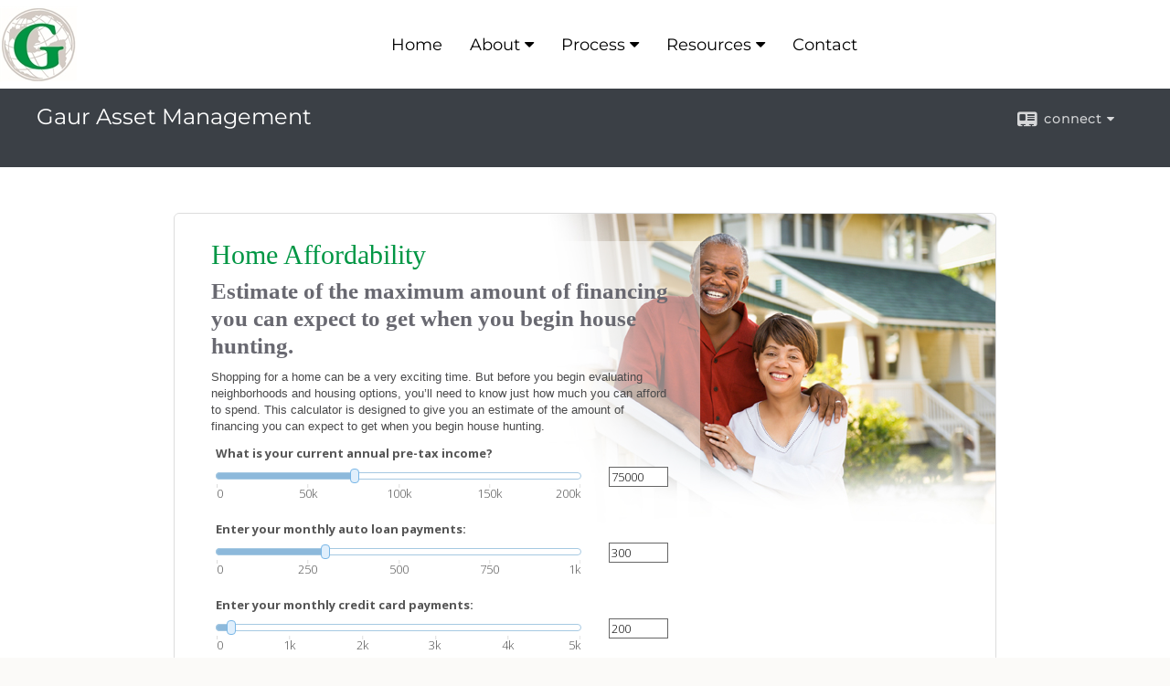

--- FILE ---
content_type: text/html;charset=UTF-8
request_url: http://www.gauram.com/learning_center/calculators/home_affordability
body_size: 9035
content:

<!DOCTYPE html>
<html xmlns="http://www.w3.org/1999/xhtml" lang="en-us">
	<head>
		
  <title>Home Affordability </title>
  <!-- source COLOWEB02/199.84 -->

  <meta http-equiv="Content-Type" content="text/html; charset=UTF-8" />
  <meta name="HandheldFriendly" content="True" />
  <meta name="MobileOptimized" content="320" />
  <meta name="viewport" content="width=device-width, target-densitydpi=160dpi, initial-scale=1, user-scalable=yes" />  
  <meta http-equiv="cleartype" content="on" />
  <meta http-equiv="X-UA-Compatible" content="IE=edge,chrome=1" />

        <base href="/" />
      
		<meta name="Description" content="" />
	
		<meta name="Keywords" content="" />
	
    <meta name="robots" id="robots" content="index,follow,noodp" />
    <meta name="googlebot" content="index,follow" />
  
				<meta property="og:image" content="http://www.emeraldhost.net/files/newsletters/Calculator_icon.jpg " />
			
				<meta property="og:title" content="Home Affordability"/>
			
				<meta property="og:description" content="Estimate of the maximum amount of financing you can expect to get when you begin house hunting."/>
			
				<meta property="og:type" content="website"/>
			
			<meta property="fb:admins" content="100002829370061"/>
		
				<script type="text/javascript" src="/include/js/gtmAdvisorSites.js"></script>
				<script>
					gtmAS.init({
						'event': 'BAS-Retail-Page-Data',
						'BasRetailEnvironment' : 'Production',
						'BasRetailAdvisorSiteID': '95809',
						'BasRetailAdvisorSiteName': 'Umesh\x20\x20Gaur',
						'BasRetailTemplateID': 'TQ1',
						'BasRetailTemplateVersion': 'AA'
					},'Umesh\x20\x20Gaur')
				</script>
			
			<script>
					(function(w,d,s,l,i){w[l]=w[l]||[];w[l].push({'gtm.start':
					new Date().getTime(),event:'gtm.js'});var f=d.getElementsByTagName(s)[0],
					j=d.createElement(s),dl=l!='dataLayer'?'&l='+l:'';j.async=true;j.src=
					'https://www.googletagmanager.com/gtm.js?id='+i+dl;f.parentNode.insertBefore(j,f);
					})(window,document,'script','dataLayer','GTM-P7LM8CD');
			</script>
			
	<script>
		const bas_recaptcha_site_key = '6LcfXnYmAAAAANE7ThfzQIO_UgxMD4U7b_OeDlR1',
			  bas_verify_url = 'https\x3A\x2F\x2Fwww.emeraldsecure.com\x2Ffunctions\x2FreCAPTCHAServices.cfc\x3Fmethod\x3Dv\x26e\x3Dpr'
	</script>

	
	<link rel="stylesheet" type="text/css" href="/include/css/font-awesome/css/font-awesome.min.css" rel="stylesheet">
	<link rel="stylesheet" type="text/css" href="/include/css/modals.css" />
	
	
		<link rel="stylesheet" type="text/css" href="/include/css/site_styles/AA/TQ/~TQ1.css" />
	
		<link href="/include/calcs/css/calculator.css" rel="Stylesheet" type="text/css" />
	<style>

#content h1 {
    color:#009644;
    font-size: 30px;
    font-family: georgia;
    text-transform: none;
    margin-bottom: 10px;
}

#content h2 {
    color: #696971;
    font-size: 25px;
    font-family: georgia;
    text-transform: none;
    margin-bottom: 10px;
}

#content h3 {
    color: #2A2A2A;
    font-size: 21px;
    font-family: georgia;
    text-transform: none;
    margin-bottom: 10px;
}

#footerContainer {
background-color:rgb(105, 104, 112);
}
#navigation {
    display: flex;
}

#mediaContainer {
    text-align: center;
	}

#content p {
    margin: 0 0 14px;
      color: #4a4a4b;
	      line-height: 1.4;
    font-family: lucida sans unicode,lucida grande,sans-serif;
}

#content ul, #content ol {
    padding-bottom: 0;
    color: #4a4a4b;
    font-family: lucida sans unicode,lucida grande,sans-serif;
    line-height: 1.4;
}
#content .content_list li {
    color: #4a4a4b;
}
#content .contactMessageHeading {
    text-transform: uppercase;
}


#container[data-masthead-location="logo-left"] #navigation, #container[data-masthead-location="logo-right"] #navigation {
    max-width: 1700px;
}
#container[data-masthead-location="logo-left"] #navigationContainer .header_masthead {
    max-width: 300px;
    display: inline-block;
}



.newcontainer { margin-bottom: 10px; margin-right: 50px; float:left; } ul.agent_list { margin: 0; overflow: hidden; display: flex; flex-wrap: wrap; } #content .agent_list .agent_list_item { min-width: 100%; border:none; border-bottom: 1px solid #ddd; text-align:left;  } .assoc-title { color:#4a4a4b;  font-family: georgia;font-size: 18px; }  .agent_list_item .clear { clear:none; } .agent_list .contact-info>div { display:none; } .agent_list .agent_list_item button { float:right; } .agent_list .agent_list_item button { font-size: 0px; background: none; color: #4a4a4b; } .agent_list .agent_list_item button:after { content:"Read More..."; font-size: 15px;  } h3 { color: #4a4a4b;  font-family: georgia;}


</style> 
		<script src="/include/js/jquery/jquery-3.6.0.min.js"></script>
		<script src="/include/js/jquery/jqueryui/js/jquery-ui.min.js"></script> 
	
	</head>
	<body class=" learningcentercalculatorshomeaffordability learning_centercalculatorshome_affordability _34 _0 AA TQ1  indCalculator pg_1 _34 AA _0 sl_1 TQ1 _1 TQ isPreview0">
		
	<noscript><iframe src="https://www.googletagmanager.com/ns.html?id=GTM-P7LM8CD"
	height="0" width="0" style="display:none;visibility:hidden" aria-hidden="true"></iframe></noscript>
	
		<div id="container" data-masthead="false" data-masthead-location="logo-left">
			<a class="skip-main" href="#contentContainer">Skip to main content</a>
			
			
		<nav id="navigationContainer" class="container-top-level sectionContainer  clear" role="navigation" aria-label="Site Navigation"  style='background-color:rgb(255, 255, 255); color:rgb(0, 0, 0);'>
			<div id="navigation" class="container-wrapper section">
				
			<div class="mpl masthead  masthead">
				
					<a href="/">
						<img src="/files/95809/logowebsite.jpg" alt="Gaur Asset Management" class="header_masthead logo-img custom true" />
					</a>
				
			</div>
		
					<!-- user custom nav begins -->
					<ul class="nav_ul u-c">
          <li class=""><a href="./" id="ID200" class="">Home</a>
          </li>
          <li class=""><a href="#" tabindex="0" id="Tab546863" class="">About</a>
           <ul class="">
            <li class="" style=""><a href="team.htm" id="ID-2" class="">About Us</a></li><li class=""><a href="Our-Mission-Statement.1.htm" id="ID546863" class="">Our Mission</a></li>
            
            
            
            
            
            
            <li class=""><a href="tellafriend.cfm?SSLID=95809" target="_blank" id="ID-31" class="">Tell A Friend</a></li>
            <!-- Placeholder for new links -->
           </ul>
          </li>
          <li class="" style=""><a href="" class="" target="">Process</a><ul class=""><li class="" style=""><a href="Investment-Process.5.htm" id="ID548695" class="">Investment Process</a></li><li class="" style=""><a href="Account-Administration.6.htm" id="ID548696" class="">Account Administration</a></li></ul></li><li class=""><a href="#" tabindex="0" id="Tab410" class="">Resources</a>
           <ul class="">
            <li class=""><a href="learning_center/research/" id="ID410" class="">Articles</a></li>
            <li class=""><a href="learning_center/calculators/" id="ID420" class="">Calculators</a></li>
            <li class=""><a href="learning_center/flipbooks/" id="ID430" class="">Flipbooks</a></li>
            <li class=""><a href="learning_center/newsletters/" id="ID440" class="">Newsletters</a></li>
            <li class=""><a href="learning_center/glossary/" id="ID450" class="">Glossary</a></li>
            <li class=""><a href="learning_center/tax_library/" id="ID460" class="">Tax Library</a></li>
            <li class=""><a href="learning_center/videos/" id="ID470" class="">Videos</a></li>
           </ul>
          </li>
          <li class=""><a href="#" tabindex="0" id="Tab510" class="">Market Watch</a>
           <ul class="">
            <li class=""><a href="quotes.cfm" id="ID510" class="">Detailed Quotes</a></li>
            <li class=""><a href="quotes.cfm?sub=lookup" id="ID520" class="">Symbol Lookup</a></li>
            <li class=""><a href="quotes.cfm?sub=multi" id="ID530" class="">Multi Quote</a></li>
            <li class=""><a href="markets.cfm" id="ID540" class="">Markets at a Glance</a></li>
            <li class=""><a href="charts.cfm" id="ID550" class="">Charting</a></li>
            
           </ul>
          </li>
          
          <li class=""><a href="contact_us/" id="ID700" class="">Contact</a>
          </li>
           <!-- last tab -->
         </ul>  
					<!-- user custom nav ends -->
				
	    </div>
	  </nav>
		
			<script type="text/javascript" src="/include/js/navigation/nav_surgeon.js"></script>
			<script>navHospital.removeLinks(['market_watch/detailed_quote','market_watch/symbol_lookup','market_watch/multi-quote','market_watch/markets_at_a_glance','market_watch/charting','market_watch/portfolio','quotes.cfm','markets.cfm','charts.cfm','portfolio.cfm'])</script>
		
	<div id="page-title-contact-strip" class="page-title-contact-strip">
		<div id="eme_push_target" class="wrapper clear">

			<div class="page-title">
				<h2 class=" " data-fieldname="Sitetitle" data-alt="Site Title">Gaur Asset Management</h2>
			</div>
			<div class="contact">
				<button class="contact-toggle" aria-haspopup="true" aria-expanded="false">
					<span class="icon icon-connect-card"></span><span class="toggle">connect</span><span class="fa fa-caret-down"></span>
					<div class="phone-email-address">
						<h3 class="label">Address:</h3>
						
			<span class="street-address eme_block ">
				<span class=" " data-fieldname="officeAddress" data-alt="Office Address" data-iedisplay="block">29 Clyde Road, Suite 202</span>
			</span>
		
			<span class="cityState eme_block " data-alt="Office Location">
				<span class="locality " data-fieldname="officeCity" data-alt="Office City" data-ieDisplay="inline-block">Somerset</span>,
				<span class="region">
					<span class="officeState " data-fieldname="officeState"  data-alt="Office State" data-iedisplay="inline-block">NJ</span> 
					<span class=" " data-fieldname="officeZip" data-alt="Office Zip" data-iedisplay="inline-block">08873</span>
				</span>
			</span>
		
							<h3 class="label margin-top-sm">Phone:</h3>
						
						<p class="officePhone phone " data-fieldname="officePhone" data-alt="Office Telephone">732-672-6194</p>
						
						<h3 class="label">E-mail:</h3>
						<ul>
							
									<li class="email">
										<a class="officeEmail email " href="mailto:umeshgaur@msn.com" data-fieldname="officeEmail" data-alt="Office E-mail">umeshgaur@msn.com</a>
									</li>
								
						</ul>
						
						
					</div>
				</button>
				
			</div>
			
		</div>
	</div>


		<main id="contentContainer" class="container-top-level sectionContainer " role="main" >
			<div id="contentWrapper" class="container-wrapper">
				<div id="content" class="section">
					
		  <div id="calculatorContainer">
		    
		    <div id="printed_from">Printed from: <strong>www.gauram.com</strong></div>
		    <div id="contact_info">
		      
  <ul>
    <li><strong>Gaur Asset Management</strong></li>
    <li>
      
        <a href="http://maps.google.com/maps?q=29 Clyde Road, Suite 202, Somerset, NJ 08873" class="target_blank" aria-label="Open Google Map in a new window">29 Clyde Road, Suite 202, Somerset, NJ 08873</a>
      
    </li>
    <li>
      
        <a href="tel:732-672-6194">732-672-6194</a>
        <span class="sep">|</span>
        <a href="mailto:umeshgaur@msn.com">umeshgaur@msn.com</a>
      
    </li>
  </ul>

		    </div>
		    <div id="financial_calculator" class="calc_slides">
		      <div id="transition_mask">
		        <div id="calc_content">
		          <div role="main">
		            <h1 class='calc_title'>Home Affordability </h1>
		            
		              <h2>Estimate of the maximum amount of financing you can expect to get when you begin house hunting. </h2>
		            
		            <form role="calculator" id="calculator_form" method="get" data-event="calculator" action="#" onsubmit="Calculator.calculate(); return false;">
		              <div id="fixed_height_box">
		                
		<div id="pg_1" class="pg">
			<p>
				Shopping for a home can be a very exciting time. But before you begin evaluating neighborhoods and housing options, you&rsquo;ll need to know just how much you can afford to spend. This calculator is designed to give you an estimate of the amount of financing you can expect to get when you begin house hunting.
			</p>
		</div>
		<div id="pg_2" class="pg">
			&nbsp;
		</div>
		<div id="pg_3" class="pg results">
			<p>
				The results below show the down payment amount, the maximum home price, and the
				monthly payment amount, based on the information you provided. Note that if you
				can afford a larger down payment &mdash; or find a mortgage with a lower interest
				rate &mdash; you will ultimately be able to spend more on a home.
			</p>
			<a class="sr-only" href='#action_buttons'>Skip Table Information</a>
			<table>
				<caption>Your Results</caption>
				<thead>
					<tr>
						<th scope="col">Description</th>
						<th scope="col">Amount</th>
					</tr>
				</thead>
				<tbody>
					<tr>
						<td>
							Down payment:
						</td>
						<td class="currency">
							<span id="G">$0</span>
						</td>
					</tr>
					<tr>
						<td>
							The maximum home price you may be able to afford, including your down payment:
						</td>
						<td class="currency">
							<span id="H">$0</span>
						</td>
					</tr>
					<tr>
						<td>
							Your monthly payment amount:
						</td>
						<td class="currency">
							<span id="J">$0</span>
						</td>
					</tr>
				</tbody>
			</table>
		</div>
		<div id="pg_4" class="pg results">
			<p>
				This chart shows how much of your annual income will go toward paying your debts if you were to buy the highest-priced home you can afford based on the information you provided. Would too much of your income go toward debt? If so, you may want to consider paying off some of your existing obligations before buying a home.
			</p>
			<h3>
				Income That Would Go Toward Debt
			</h3>
			<div id="chart_div" aria-hidden="true">
				&nbsp;
			</div>
			<p class="disclaimer">
				When determining the amount you can borrow, lenders will typically prefer that your mortgage plus taxes and insurance not exceed 28 percent of your gross monthly income. In addition, lenders recommend that your mortgage, property taxes, insurance and all other monthly obligations not exceed 36 percent of your gross monthly income.
			</p>
		</div>
	
		              </div>
		              <div id="calculator_buttons">
		                <button id="prevButton" type="button" onclick="prev();" aria-controls="fixed_height_box">Previous</button>
		                <button id="nextButton" type="button" onclick="next();" aria-controls="fixed_height_box">Next</button>
		                <button class="calculate" id="calculateButton" type="submit" aria-controls="calculator_form">Calculate</button>
		              </div>
		            </form>
		          </div>
		          <div id="action_buttons" style="display:none;">
		            <button class="action_button" id="printButton" type="button" onclick="print();">Print</button>
		            
		              <button class="action_button" id="contactButton" type="button" onclick="window.open('https://www.emeraldsecure.com/contact_form.cfm?SSLID=95809&amp;SN=2624003158');">Contact</button>
		            
		          </div>
		          <div id="calculatorFooter" role="contentinfo">
		            <p class="disclaimer">
		              This hypothetical example is used for illustrative purposes only. Actual results will vary.
		            </p>
		            
		            <p class="disclaimer">
						This information is not intended as tax, legal, investment, or retirement advice or recommendations, 
						and it may not be relied on for the purpose of avoiding any federal tax penalties. You are encouraged 
						to seek guidance from an independent tax or legal professional. The content is derived from sources 
						believed to be accurate. Neither the information presented nor any opinion expressed constitutes a 
						solicitation for the purchase or sale of any security.<br>
						<p class="copyright">
							This material was written and prepared by Broadridge Advisor Solutions.<br>
							&copy; <span id="this_year">2026</span> Broadridge Financial Solutions, Inc.
						</p>
		          </div>
		        </div>
		      </div>
		    </div>
		    
		      <div id="backgrounds" style="display:none;">
		        
		          <img id="page_1_background" src="//www.emeraldhost.net/files/calculator_images/homeaffordability/bg-1.jpg" alt="background image for page 1" />
		        
		          <img id="page_2_background" src="//www.emeraldhost.net/files/calculator_images/homeaffordability/bg-2.jpg" alt="background image for page 2" />
		        
		          <img id="page_3_background" src="//www.emeraldhost.net/files/calculator_images/homeaffordability/bg-3.jpg" alt="background image for page 3" />
		        
		          <img id="page_4_background" src="//www.emeraldhost.net/files/calculator_images/homeaffordability/bg-4.jpg" alt="background image for page 4" />
		        
		      </div>
		    
		    <script type="text/javascript" src="//www.google.com/jsapi"></script>
		    <script type="text/javascript" src="/include/calcs/js/calculator.js?v=20130828"></script>
		    <script type="text/javascript" src="/include/calcs/js/contact.js"></script>
		    <script type="text/javascript">
		      //<![CDATA[
		      
		var Formula = 'h = Math.max(g, (0.8 * Math.min(0.28 * a / 12, (0.36 * ((a / 12) - (b + c + d)))) * ((1 - Math.pow((1 + (e / 1200)), -(f * 12))) / (e / 1200)))); j = h * (((e / 100) / 12) / (1 - Math.pow((1 + ((e / 100) / 12)), -(f * 12)))); p = j; j = (e / 100) / 12; n = f * 12; m = p * (j / (1 - Math.pow((1 + j), -n))); j = m; k = b + c + d; l = j; q = (a / 12) - k - l; t = k + l + q + 1; H = h + g; G = g; j = h * (((e / 100) / 12) / (1 - Math.pow((1 + ((e / 100) / 12)), -(f * 12)))); J = j; K = k; M = m; Q = q - j;';
		var Validate = function () {
			return true;
		}
		var Questions = [
			new Question('What is your current annual pre-tax income?', null, 'a', null, null, null, null, 1, {defaultvalue: 75000, slidervalues:[0,50000,100000,150000,200000]}),
			new Question('Enter your monthly auto loan payments:', null, 'b', null, null, null, null, 1, {defaultvalue: 300, slidervalues:[0,250,500,750,1000]}),
			new Question('Enter your monthly credit card payments:', null, 'c', null, null, null, null, 1, {defaultvalue: 200, slidervalues:[0,1000,2000,3000,4000,5000]}),
			new Question('Enter other monthly obligations:', null, 'd', null, null, null, null, 1, {defaultvalue: 350, slidervalues:[0,2500,5000,7500,10000]}),
			new Question('What percentage interest rate do you expect to pay on your mortgage?', null, 'e', null, null, null, null, 2, {defaultvalue: 5, slidervalues:[0,4,8,12,16]}),
			new Question('What is the length of the loan (in years)?', null, 'f', null, null, null, null, 2, {defaultvalue: 30, slidervalues:[0,10,20,30,40]}),
			new Question('How much money do you have available for the down payment?', null, 'g', null, null, null, null, 2, {defaultvalue: 20000, slidervalues:[0,20000,40000,60000,80000,100000]})
		];
		var Answers = ['$G', '$J', '$H'];
		var ChartTitle = 'Move mouse over chart to view details';
		var ChartType = 'pie';
		var ChartLabels = ["Mortgage Debt", "Current Debt", "What's Left"];
		var ChartData = [["Mortgage Debt", 'J'], ["Current Debt", 'K'], ["What's Left", 'Q']];
	
		      initCalc();
		      var dd = new Date();
		      $Gid('this_year').innerHTML = dd.getFullYear();
		      //]]>
		    </script>
	<!-- [3] -->
		  </div>
		
				</div>
			</div>
		</main>
	
	<footer id="footerContainer" class="footer-container container-top-level sectionContainer" role="contentinfo" >
		<div id="footer" class="container-wrapper section">
			
					
				<div id="inlineFooter" class=" " data-fieldname="footerDisclaimer" data-alt="Footer Disclaimer">
					<div>IMPORTANT DISCLOSURES</div>

<div>These materials are provided for general information and educational purposes based upon publicly available information from sources believed to be reliable.&nbsp; Gaur Asset Management cannot assure the accuracy or completeness of these materials. The information in these materials may change at any time and without notice.<span style="white-space:pre"> </span>&nbsp;</div>

				</div>
			
				<div class="footer_links">
					<ul>
						
							<li class="site_map_link">
								<a class="target_blank" href="/sitemap.htm" aria-label="Open site map in a new window">Site Map</a>
							</li>
						
					</ul>
				</div>
			
		</div>
		
		<div class="scroll-to-top">
			<div class="wrapper">
				<button>Back To Top <span class="fa fa-angle-up"></span></button>
			</div>
		</div>
	
	</footer>

		</div>

		
			<script type="text/javascript" src="/include/js/plugins/lodash/lodash.min.js"></script>
		
			<script type="text/javascript" src="/include/js/bootstrap/bootstrap.bundle.min.js"></script>
		
	
	
		<script type="text/javascript" src="/include/js/navigation/jquery.slicknav.min.js"></script>
		<script type="text/javascript" src="/include/js/jquery/plugins/slick.min.js"></script>
			 
		
			<script type="text/javascript" src="/include/js/plugins/scrollreveal.min.js"></script>
			<script type="text/javascript" src="/include/js/jquery/plugins/skrollr.min.js"></script>
		
			<script type="text/javascript" src="/include/js/global.js"></script>
		
		<script type="text/javascript" src="/include/js/modals.js"></script> 
		<script type="text/javascript" src="/include/js/ada/keys.js"></script>
	
	
		
			
			<script type="text/javascript" src="/include/js/navigation/onclicknavigation.js"></script>
		
		<script type="text/javascript" src="/include/js/navigation/slickNavLaunch.js"></script>

	
		
			
			<script type="text/javascript" src="/include/js/site_styles/default/201501/default.js"></script>
			 
		<script type="text/javascript">
			// <![CDATA[
	
    var doc = {
      site_title: 'Home%20Affordability%20'
    }
    
			// ]]>
		</script>
	<!--MG-->
<script>
 $(document).ready(function() {
   $(".agent_list_item").each(function() {
     $(this).prepend('<div class="newcontainer"></div>')
     $(this).find(".name-title").append('<div class="blurb"></div>')
     var url = $(this).attr('data-agent-url')
     // console.log(url) //
     $(this).find(".newcontainer").load(url + ' #cardInfo .vcard_img ')
     $(this).find(".blurb").load(url + ' #agentBio p:first ')
   });
   $('.agent_list_item').removeAttr( "style" );
   });
</script> 
		<script>
			AATQ.customizations = {
				navBG: 'rgb(255, 255, 255)',
				navTC: 'rgb(0, 0, 0)',
				subNavBG: 'rgba(105, 105, 113, 0.86)',
				subNavText: 'rgb(255, 255, 255)',
				subNavDefaultBG:'rgb(0, 109, 236)',
				subNavDefaultText:'rgb(255, 255, 255)',
			}
		</script>
	
	</body>
</html>
